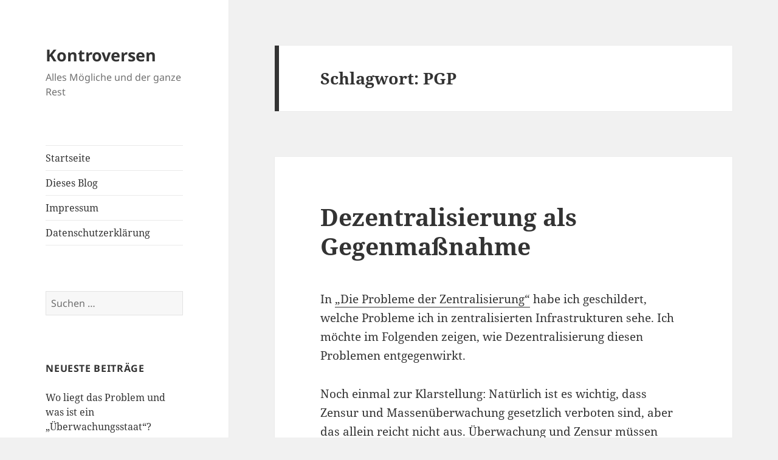

--- FILE ---
content_type: text/html; charset=UTF-8
request_url: https://kontroversen.de/tag/pgp
body_size: 12399
content:
<!DOCTYPE html>
<html lang="de" class="no-js">
<head>
	<meta charset="UTF-8">
	<meta name="viewport" content="width=device-width, initial-scale=1.0">
	<link rel="profile" href="https://gmpg.org/xfn/11">
	<link rel="pingback" href="https://kontroversen.de/xmlrpc.php">
	<script>
(function(html){html.className = html.className.replace(/\bno-js\b/,'js')})(document.documentElement);
//# sourceURL=twentyfifteen_javascript_detection
</script>
<title>PGP &#8211; Kontroversen</title>
<meta name='robots' content='max-image-preview:large' />
	<style>img:is([sizes="auto" i], [sizes^="auto," i]) { contain-intrinsic-size: 3000px 1500px }</style>
	<link rel="alternate" type="application/rss+xml" title="Kontroversen &raquo; Feed" href="https://kontroversen.de/feed" />
<link rel="alternate" type="application/rss+xml" title="Kontroversen &raquo; Kommentar-Feed" href="https://kontroversen.de/comments/feed" />
<link rel="alternate" type="application/rss+xml" title="Kontroversen &raquo; Schlagwort-Feed zu PGP" href="https://kontroversen.de/tag/pgp/feed" />
<script>
window._wpemojiSettings = {"baseUrl":"https:\/\/s.w.org\/images\/core\/emoji\/16.0.1\/72x72\/","ext":".png","svgUrl":"https:\/\/s.w.org\/images\/core\/emoji\/16.0.1\/svg\/","svgExt":".svg","source":{"concatemoji":"https:\/\/kontroversen.de\/wp-includes\/js\/wp-emoji-release.min.js?ver=6.8.3"}};
/*! This file is auto-generated */
!function(s,n){var o,i,e;function c(e){try{var t={supportTests:e,timestamp:(new Date).valueOf()};sessionStorage.setItem(o,JSON.stringify(t))}catch(e){}}function p(e,t,n){e.clearRect(0,0,e.canvas.width,e.canvas.height),e.fillText(t,0,0);var t=new Uint32Array(e.getImageData(0,0,e.canvas.width,e.canvas.height).data),a=(e.clearRect(0,0,e.canvas.width,e.canvas.height),e.fillText(n,0,0),new Uint32Array(e.getImageData(0,0,e.canvas.width,e.canvas.height).data));return t.every(function(e,t){return e===a[t]})}function u(e,t){e.clearRect(0,0,e.canvas.width,e.canvas.height),e.fillText(t,0,0);for(var n=e.getImageData(16,16,1,1),a=0;a<n.data.length;a++)if(0!==n.data[a])return!1;return!0}function f(e,t,n,a){switch(t){case"flag":return n(e,"\ud83c\udff3\ufe0f\u200d\u26a7\ufe0f","\ud83c\udff3\ufe0f\u200b\u26a7\ufe0f")?!1:!n(e,"\ud83c\udde8\ud83c\uddf6","\ud83c\udde8\u200b\ud83c\uddf6")&&!n(e,"\ud83c\udff4\udb40\udc67\udb40\udc62\udb40\udc65\udb40\udc6e\udb40\udc67\udb40\udc7f","\ud83c\udff4\u200b\udb40\udc67\u200b\udb40\udc62\u200b\udb40\udc65\u200b\udb40\udc6e\u200b\udb40\udc67\u200b\udb40\udc7f");case"emoji":return!a(e,"\ud83e\udedf")}return!1}function g(e,t,n,a){var r="undefined"!=typeof WorkerGlobalScope&&self instanceof WorkerGlobalScope?new OffscreenCanvas(300,150):s.createElement("canvas"),o=r.getContext("2d",{willReadFrequently:!0}),i=(o.textBaseline="top",o.font="600 32px Arial",{});return e.forEach(function(e){i[e]=t(o,e,n,a)}),i}function t(e){var t=s.createElement("script");t.src=e,t.defer=!0,s.head.appendChild(t)}"undefined"!=typeof Promise&&(o="wpEmojiSettingsSupports",i=["flag","emoji"],n.supports={everything:!0,everythingExceptFlag:!0},e=new Promise(function(e){s.addEventListener("DOMContentLoaded",e,{once:!0})}),new Promise(function(t){var n=function(){try{var e=JSON.parse(sessionStorage.getItem(o));if("object"==typeof e&&"number"==typeof e.timestamp&&(new Date).valueOf()<e.timestamp+604800&&"object"==typeof e.supportTests)return e.supportTests}catch(e){}return null}();if(!n){if("undefined"!=typeof Worker&&"undefined"!=typeof OffscreenCanvas&&"undefined"!=typeof URL&&URL.createObjectURL&&"undefined"!=typeof Blob)try{var e="postMessage("+g.toString()+"("+[JSON.stringify(i),f.toString(),p.toString(),u.toString()].join(",")+"));",a=new Blob([e],{type:"text/javascript"}),r=new Worker(URL.createObjectURL(a),{name:"wpTestEmojiSupports"});return void(r.onmessage=function(e){c(n=e.data),r.terminate(),t(n)})}catch(e){}c(n=g(i,f,p,u))}t(n)}).then(function(e){for(var t in e)n.supports[t]=e[t],n.supports.everything=n.supports.everything&&n.supports[t],"flag"!==t&&(n.supports.everythingExceptFlag=n.supports.everythingExceptFlag&&n.supports[t]);n.supports.everythingExceptFlag=n.supports.everythingExceptFlag&&!n.supports.flag,n.DOMReady=!1,n.readyCallback=function(){n.DOMReady=!0}}).then(function(){return e}).then(function(){var e;n.supports.everything||(n.readyCallback(),(e=n.source||{}).concatemoji?t(e.concatemoji):e.wpemoji&&e.twemoji&&(t(e.twemoji),t(e.wpemoji)))}))}((window,document),window._wpemojiSettings);
</script>
<link rel='stylesheet' id='openid-css' href='https://kontroversen.de/wp-content/plugins/openid/f/openid.css?ver=519' media='all' />
<style id='wp-emoji-styles-inline-css'>

	img.wp-smiley, img.emoji {
		display: inline !important;
		border: none !important;
		box-shadow: none !important;
		height: 1em !important;
		width: 1em !important;
		margin: 0 0.07em !important;
		vertical-align: -0.1em !important;
		background: none !important;
		padding: 0 !important;
	}
</style>
<link rel='stylesheet' id='wp-block-library-css' href='https://kontroversen.de/wp-includes/css/dist/block-library/style.min.css?ver=6.8.3' media='all' />
<style id='wp-block-library-theme-inline-css'>
.wp-block-audio :where(figcaption){color:#555;font-size:13px;text-align:center}.is-dark-theme .wp-block-audio :where(figcaption){color:#ffffffa6}.wp-block-audio{margin:0 0 1em}.wp-block-code{border:1px solid #ccc;border-radius:4px;font-family:Menlo,Consolas,monaco,monospace;padding:.8em 1em}.wp-block-embed :where(figcaption){color:#555;font-size:13px;text-align:center}.is-dark-theme .wp-block-embed :where(figcaption){color:#ffffffa6}.wp-block-embed{margin:0 0 1em}.blocks-gallery-caption{color:#555;font-size:13px;text-align:center}.is-dark-theme .blocks-gallery-caption{color:#ffffffa6}:root :where(.wp-block-image figcaption){color:#555;font-size:13px;text-align:center}.is-dark-theme :root :where(.wp-block-image figcaption){color:#ffffffa6}.wp-block-image{margin:0 0 1em}.wp-block-pullquote{border-bottom:4px solid;border-top:4px solid;color:currentColor;margin-bottom:1.75em}.wp-block-pullquote cite,.wp-block-pullquote footer,.wp-block-pullquote__citation{color:currentColor;font-size:.8125em;font-style:normal;text-transform:uppercase}.wp-block-quote{border-left:.25em solid;margin:0 0 1.75em;padding-left:1em}.wp-block-quote cite,.wp-block-quote footer{color:currentColor;font-size:.8125em;font-style:normal;position:relative}.wp-block-quote:where(.has-text-align-right){border-left:none;border-right:.25em solid;padding-left:0;padding-right:1em}.wp-block-quote:where(.has-text-align-center){border:none;padding-left:0}.wp-block-quote.is-large,.wp-block-quote.is-style-large,.wp-block-quote:where(.is-style-plain){border:none}.wp-block-search .wp-block-search__label{font-weight:700}.wp-block-search__button{border:1px solid #ccc;padding:.375em .625em}:where(.wp-block-group.has-background){padding:1.25em 2.375em}.wp-block-separator.has-css-opacity{opacity:.4}.wp-block-separator{border:none;border-bottom:2px solid;margin-left:auto;margin-right:auto}.wp-block-separator.has-alpha-channel-opacity{opacity:1}.wp-block-separator:not(.is-style-wide):not(.is-style-dots){width:100px}.wp-block-separator.has-background:not(.is-style-dots){border-bottom:none;height:1px}.wp-block-separator.has-background:not(.is-style-wide):not(.is-style-dots){height:2px}.wp-block-table{margin:0 0 1em}.wp-block-table td,.wp-block-table th{word-break:normal}.wp-block-table :where(figcaption){color:#555;font-size:13px;text-align:center}.is-dark-theme .wp-block-table :where(figcaption){color:#ffffffa6}.wp-block-video :where(figcaption){color:#555;font-size:13px;text-align:center}.is-dark-theme .wp-block-video :where(figcaption){color:#ffffffa6}.wp-block-video{margin:0 0 1em}:root :where(.wp-block-template-part.has-background){margin-bottom:0;margin-top:0;padding:1.25em 2.375em}
</style>
<style id='classic-theme-styles-inline-css'>
/*! This file is auto-generated */
.wp-block-button__link{color:#fff;background-color:#32373c;border-radius:9999px;box-shadow:none;text-decoration:none;padding:calc(.667em + 2px) calc(1.333em + 2px);font-size:1.125em}.wp-block-file__button{background:#32373c;color:#fff;text-decoration:none}
</style>
<style id='global-styles-inline-css'>
:root{--wp--preset--aspect-ratio--square: 1;--wp--preset--aspect-ratio--4-3: 4/3;--wp--preset--aspect-ratio--3-4: 3/4;--wp--preset--aspect-ratio--3-2: 3/2;--wp--preset--aspect-ratio--2-3: 2/3;--wp--preset--aspect-ratio--16-9: 16/9;--wp--preset--aspect-ratio--9-16: 9/16;--wp--preset--color--black: #000000;--wp--preset--color--cyan-bluish-gray: #abb8c3;--wp--preset--color--white: #fff;--wp--preset--color--pale-pink: #f78da7;--wp--preset--color--vivid-red: #cf2e2e;--wp--preset--color--luminous-vivid-orange: #ff6900;--wp--preset--color--luminous-vivid-amber: #fcb900;--wp--preset--color--light-green-cyan: #7bdcb5;--wp--preset--color--vivid-green-cyan: #00d084;--wp--preset--color--pale-cyan-blue: #8ed1fc;--wp--preset--color--vivid-cyan-blue: #0693e3;--wp--preset--color--vivid-purple: #9b51e0;--wp--preset--color--dark-gray: #111;--wp--preset--color--light-gray: #f1f1f1;--wp--preset--color--yellow: #f4ca16;--wp--preset--color--dark-brown: #352712;--wp--preset--color--medium-pink: #e53b51;--wp--preset--color--light-pink: #ffe5d1;--wp--preset--color--dark-purple: #2e2256;--wp--preset--color--purple: #674970;--wp--preset--color--blue-gray: #22313f;--wp--preset--color--bright-blue: #55c3dc;--wp--preset--color--light-blue: #e9f2f9;--wp--preset--gradient--vivid-cyan-blue-to-vivid-purple: linear-gradient(135deg,rgba(6,147,227,1) 0%,rgb(155,81,224) 100%);--wp--preset--gradient--light-green-cyan-to-vivid-green-cyan: linear-gradient(135deg,rgb(122,220,180) 0%,rgb(0,208,130) 100%);--wp--preset--gradient--luminous-vivid-amber-to-luminous-vivid-orange: linear-gradient(135deg,rgba(252,185,0,1) 0%,rgba(255,105,0,1) 100%);--wp--preset--gradient--luminous-vivid-orange-to-vivid-red: linear-gradient(135deg,rgba(255,105,0,1) 0%,rgb(207,46,46) 100%);--wp--preset--gradient--very-light-gray-to-cyan-bluish-gray: linear-gradient(135deg,rgb(238,238,238) 0%,rgb(169,184,195) 100%);--wp--preset--gradient--cool-to-warm-spectrum: linear-gradient(135deg,rgb(74,234,220) 0%,rgb(151,120,209) 20%,rgb(207,42,186) 40%,rgb(238,44,130) 60%,rgb(251,105,98) 80%,rgb(254,248,76) 100%);--wp--preset--gradient--blush-light-purple: linear-gradient(135deg,rgb(255,206,236) 0%,rgb(152,150,240) 100%);--wp--preset--gradient--blush-bordeaux: linear-gradient(135deg,rgb(254,205,165) 0%,rgb(254,45,45) 50%,rgb(107,0,62) 100%);--wp--preset--gradient--luminous-dusk: linear-gradient(135deg,rgb(255,203,112) 0%,rgb(199,81,192) 50%,rgb(65,88,208) 100%);--wp--preset--gradient--pale-ocean: linear-gradient(135deg,rgb(255,245,203) 0%,rgb(182,227,212) 50%,rgb(51,167,181) 100%);--wp--preset--gradient--electric-grass: linear-gradient(135deg,rgb(202,248,128) 0%,rgb(113,206,126) 100%);--wp--preset--gradient--midnight: linear-gradient(135deg,rgb(2,3,129) 0%,rgb(40,116,252) 100%);--wp--preset--gradient--dark-gray-gradient-gradient: linear-gradient(90deg, rgba(17,17,17,1) 0%, rgba(42,42,42,1) 100%);--wp--preset--gradient--light-gray-gradient: linear-gradient(90deg, rgba(241,241,241,1) 0%, rgba(215,215,215,1) 100%);--wp--preset--gradient--white-gradient: linear-gradient(90deg, rgba(255,255,255,1) 0%, rgba(230,230,230,1) 100%);--wp--preset--gradient--yellow-gradient: linear-gradient(90deg, rgba(244,202,22,1) 0%, rgba(205,168,10,1) 100%);--wp--preset--gradient--dark-brown-gradient: linear-gradient(90deg, rgba(53,39,18,1) 0%, rgba(91,67,31,1) 100%);--wp--preset--gradient--medium-pink-gradient: linear-gradient(90deg, rgba(229,59,81,1) 0%, rgba(209,28,51,1) 100%);--wp--preset--gradient--light-pink-gradient: linear-gradient(90deg, rgba(255,229,209,1) 0%, rgba(255,200,158,1) 100%);--wp--preset--gradient--dark-purple-gradient: linear-gradient(90deg, rgba(46,34,86,1) 0%, rgba(66,48,123,1) 100%);--wp--preset--gradient--purple-gradient: linear-gradient(90deg, rgba(103,73,112,1) 0%, rgba(131,93,143,1) 100%);--wp--preset--gradient--blue-gray-gradient: linear-gradient(90deg, rgba(34,49,63,1) 0%, rgba(52,75,96,1) 100%);--wp--preset--gradient--bright-blue-gradient: linear-gradient(90deg, rgba(85,195,220,1) 0%, rgba(43,180,211,1) 100%);--wp--preset--gradient--light-blue-gradient: linear-gradient(90deg, rgba(233,242,249,1) 0%, rgba(193,218,238,1) 100%);--wp--preset--font-size--small: 13px;--wp--preset--font-size--medium: 20px;--wp--preset--font-size--large: 36px;--wp--preset--font-size--x-large: 42px;--wp--preset--spacing--20: 0.44rem;--wp--preset--spacing--30: 0.67rem;--wp--preset--spacing--40: 1rem;--wp--preset--spacing--50: 1.5rem;--wp--preset--spacing--60: 2.25rem;--wp--preset--spacing--70: 3.38rem;--wp--preset--spacing--80: 5.06rem;--wp--preset--shadow--natural: 6px 6px 9px rgba(0, 0, 0, 0.2);--wp--preset--shadow--deep: 12px 12px 50px rgba(0, 0, 0, 0.4);--wp--preset--shadow--sharp: 6px 6px 0px rgba(0, 0, 0, 0.2);--wp--preset--shadow--outlined: 6px 6px 0px -3px rgba(255, 255, 255, 1), 6px 6px rgba(0, 0, 0, 1);--wp--preset--shadow--crisp: 6px 6px 0px rgba(0, 0, 0, 1);}:where(.is-layout-flex){gap: 0.5em;}:where(.is-layout-grid){gap: 0.5em;}body .is-layout-flex{display: flex;}.is-layout-flex{flex-wrap: wrap;align-items: center;}.is-layout-flex > :is(*, div){margin: 0;}body .is-layout-grid{display: grid;}.is-layout-grid > :is(*, div){margin: 0;}:where(.wp-block-columns.is-layout-flex){gap: 2em;}:where(.wp-block-columns.is-layout-grid){gap: 2em;}:where(.wp-block-post-template.is-layout-flex){gap: 1.25em;}:where(.wp-block-post-template.is-layout-grid){gap: 1.25em;}.has-black-color{color: var(--wp--preset--color--black) !important;}.has-cyan-bluish-gray-color{color: var(--wp--preset--color--cyan-bluish-gray) !important;}.has-white-color{color: var(--wp--preset--color--white) !important;}.has-pale-pink-color{color: var(--wp--preset--color--pale-pink) !important;}.has-vivid-red-color{color: var(--wp--preset--color--vivid-red) !important;}.has-luminous-vivid-orange-color{color: var(--wp--preset--color--luminous-vivid-orange) !important;}.has-luminous-vivid-amber-color{color: var(--wp--preset--color--luminous-vivid-amber) !important;}.has-light-green-cyan-color{color: var(--wp--preset--color--light-green-cyan) !important;}.has-vivid-green-cyan-color{color: var(--wp--preset--color--vivid-green-cyan) !important;}.has-pale-cyan-blue-color{color: var(--wp--preset--color--pale-cyan-blue) !important;}.has-vivid-cyan-blue-color{color: var(--wp--preset--color--vivid-cyan-blue) !important;}.has-vivid-purple-color{color: var(--wp--preset--color--vivid-purple) !important;}.has-black-background-color{background-color: var(--wp--preset--color--black) !important;}.has-cyan-bluish-gray-background-color{background-color: var(--wp--preset--color--cyan-bluish-gray) !important;}.has-white-background-color{background-color: var(--wp--preset--color--white) !important;}.has-pale-pink-background-color{background-color: var(--wp--preset--color--pale-pink) !important;}.has-vivid-red-background-color{background-color: var(--wp--preset--color--vivid-red) !important;}.has-luminous-vivid-orange-background-color{background-color: var(--wp--preset--color--luminous-vivid-orange) !important;}.has-luminous-vivid-amber-background-color{background-color: var(--wp--preset--color--luminous-vivid-amber) !important;}.has-light-green-cyan-background-color{background-color: var(--wp--preset--color--light-green-cyan) !important;}.has-vivid-green-cyan-background-color{background-color: var(--wp--preset--color--vivid-green-cyan) !important;}.has-pale-cyan-blue-background-color{background-color: var(--wp--preset--color--pale-cyan-blue) !important;}.has-vivid-cyan-blue-background-color{background-color: var(--wp--preset--color--vivid-cyan-blue) !important;}.has-vivid-purple-background-color{background-color: var(--wp--preset--color--vivid-purple) !important;}.has-black-border-color{border-color: var(--wp--preset--color--black) !important;}.has-cyan-bluish-gray-border-color{border-color: var(--wp--preset--color--cyan-bluish-gray) !important;}.has-white-border-color{border-color: var(--wp--preset--color--white) !important;}.has-pale-pink-border-color{border-color: var(--wp--preset--color--pale-pink) !important;}.has-vivid-red-border-color{border-color: var(--wp--preset--color--vivid-red) !important;}.has-luminous-vivid-orange-border-color{border-color: var(--wp--preset--color--luminous-vivid-orange) !important;}.has-luminous-vivid-amber-border-color{border-color: var(--wp--preset--color--luminous-vivid-amber) !important;}.has-light-green-cyan-border-color{border-color: var(--wp--preset--color--light-green-cyan) !important;}.has-vivid-green-cyan-border-color{border-color: var(--wp--preset--color--vivid-green-cyan) !important;}.has-pale-cyan-blue-border-color{border-color: var(--wp--preset--color--pale-cyan-blue) !important;}.has-vivid-cyan-blue-border-color{border-color: var(--wp--preset--color--vivid-cyan-blue) !important;}.has-vivid-purple-border-color{border-color: var(--wp--preset--color--vivid-purple) !important;}.has-vivid-cyan-blue-to-vivid-purple-gradient-background{background: var(--wp--preset--gradient--vivid-cyan-blue-to-vivid-purple) !important;}.has-light-green-cyan-to-vivid-green-cyan-gradient-background{background: var(--wp--preset--gradient--light-green-cyan-to-vivid-green-cyan) !important;}.has-luminous-vivid-amber-to-luminous-vivid-orange-gradient-background{background: var(--wp--preset--gradient--luminous-vivid-amber-to-luminous-vivid-orange) !important;}.has-luminous-vivid-orange-to-vivid-red-gradient-background{background: var(--wp--preset--gradient--luminous-vivid-orange-to-vivid-red) !important;}.has-very-light-gray-to-cyan-bluish-gray-gradient-background{background: var(--wp--preset--gradient--very-light-gray-to-cyan-bluish-gray) !important;}.has-cool-to-warm-spectrum-gradient-background{background: var(--wp--preset--gradient--cool-to-warm-spectrum) !important;}.has-blush-light-purple-gradient-background{background: var(--wp--preset--gradient--blush-light-purple) !important;}.has-blush-bordeaux-gradient-background{background: var(--wp--preset--gradient--blush-bordeaux) !important;}.has-luminous-dusk-gradient-background{background: var(--wp--preset--gradient--luminous-dusk) !important;}.has-pale-ocean-gradient-background{background: var(--wp--preset--gradient--pale-ocean) !important;}.has-electric-grass-gradient-background{background: var(--wp--preset--gradient--electric-grass) !important;}.has-midnight-gradient-background{background: var(--wp--preset--gradient--midnight) !important;}.has-small-font-size{font-size: var(--wp--preset--font-size--small) !important;}.has-medium-font-size{font-size: var(--wp--preset--font-size--medium) !important;}.has-large-font-size{font-size: var(--wp--preset--font-size--large) !important;}.has-x-large-font-size{font-size: var(--wp--preset--font-size--x-large) !important;}
:where(.wp-block-post-template.is-layout-flex){gap: 1.25em;}:where(.wp-block-post-template.is-layout-grid){gap: 1.25em;}
:where(.wp-block-columns.is-layout-flex){gap: 2em;}:where(.wp-block-columns.is-layout-grid){gap: 2em;}
:root :where(.wp-block-pullquote){font-size: 1.5em;line-height: 1.6;}
</style>
<link rel='stylesheet' id='twentyfifteen-fonts-css' href='https://kontroversen.de/wp-content/themes/twentyfifteen/assets/fonts/noto-sans-plus-noto-serif-plus-inconsolata.css?ver=20230328' media='all' />
<link rel='stylesheet' id='genericons-css' href='https://kontroversen.de/wp-content/themes/twentyfifteen/genericons/genericons.css?ver=20251101' media='all' />
<link rel='stylesheet' id='twentyfifteen-style-css' href='https://kontroversen.de/wp-content/themes/twentyfifteen/style.css?ver=20251202' media='all' />
<link rel='stylesheet' id='twentyfifteen-block-style-css' href='https://kontroversen.de/wp-content/themes/twentyfifteen/css/blocks.css?ver=20240715' media='all' />
<script src="https://kontroversen.de/wp-includes/js/jquery/jquery.min.js?ver=3.7.1" id="jquery-core-js"></script>
<script src="https://kontroversen.de/wp-includes/js/jquery/jquery-migrate.min.js?ver=3.4.1" id="jquery-migrate-js"></script>
<script id="twentyfifteen-script-js-extra">
var screenReaderText = {"expand":"<span class=\"screen-reader-text\">Untermen\u00fc \u00f6ffnen<\/span>","collapse":"<span class=\"screen-reader-text\">Untermen\u00fc schlie\u00dfen<\/span>"};
</script>
<script src="https://kontroversen.de/wp-content/themes/twentyfifteen/js/functions.js?ver=20250729" id="twentyfifteen-script-js" defer data-wp-strategy="defer"></script>
<link rel="https://api.w.org/" href="https://kontroversen.de/wp-json/" /><link rel="alternate" title="JSON" type="application/json" href="https://kontroversen.de/wp-json/wp/v2/tags/136" /><link rel="EditURI" type="application/rsd+xml" title="RSD" href="https://kontroversen.de/xmlrpc.php?rsd" />
<meta name="generator" content="WordPress 6.8.3" />
</head>

<body class="archive tag tag-pgp tag-136 wp-embed-responsive wp-theme-twentyfifteen">
<div id="page" class="hfeed site">
	<a class="skip-link screen-reader-text" href="#content">
		Zum Inhalt springen	</a>

	<div id="sidebar" class="sidebar">
		<header id="masthead" class="site-header">
			<div class="site-branding">
									<p class="site-title"><a href="https://kontroversen.de/" rel="home" >Kontroversen</a></p>
										<p class="site-description">Alles Mögliche und der ganze Rest</p>
				
				<button class="secondary-toggle">Menü und Widgets</button>
			</div><!-- .site-branding -->
		</header><!-- .site-header -->

			<div id="secondary" class="secondary">

					<nav id="site-navigation" class="main-navigation">
				<div class="menu-hauptmenue-container"><ul id="menu-hauptmenue" class="nav-menu"><li id="menu-item-1187" class="menu-item menu-item-type-custom menu-item-object-custom menu-item-home menu-item-1187"><a href="http://kontroversen.de">Startseite</a></li>
<li id="menu-item-1186" class="menu-item menu-item-type-post_type menu-item-object-page menu-item-1186"><a href="https://kontroversen.de/dieses-blog">Dieses Blog</a></li>
<li id="menu-item-1183" class="menu-item menu-item-type-post_type menu-item-object-page menu-item-1183"><a href="https://kontroversen.de/impressum">Impressum</a></li>
<li id="menu-item-1527" class="menu-item menu-item-type-post_type menu-item-object-page menu-item-privacy-policy menu-item-1527"><a rel="privacy-policy" href="https://kontroversen.de/datenschutzerklaerung">Datenschutzerklärung</a></li>
</ul></div>			</nav><!-- .main-navigation -->
		
		
					<div id="widget-area" class="widget-area" role="complementary">
				<aside id="search-2" class="widget widget_search"><form role="search" method="get" class="search-form" action="https://kontroversen.de/">
				<label>
					<span class="screen-reader-text">Suche nach:</span>
					<input type="search" class="search-field" placeholder="Suchen …" value="" name="s" />
				</label>
				<input type="submit" class="search-submit screen-reader-text" value="Suchen" />
			</form></aside>
		<aside id="recent-posts-2" class="widget widget_recent_entries">
		<h2 class="widget-title">Neueste Beiträge</h2><nav aria-label="Neueste Beiträge">
		<ul>
											<li>
					<a href="https://kontroversen.de/2013/07/wo-liegt-das-problem-und-was-ist-ein-uberwachungsstaat">Wo liegt das Problem und was ist ein &#8222;Überwachungsstaat&#8220;?</a>
									</li>
											<li>
					<a href="https://kontroversen.de/2013/07/die-flache-der-nsa-aktenschranke">Die Fläche der NSA-Aktenschränke</a>
									</li>
											<li>
					<a href="https://kontroversen.de/2013/03/datenkrake-pit-stop">Datenkrake Pit-Stop</a>
									</li>
											<li>
					<a href="https://kontroversen.de/2013/01/wenn-aus-datenbanken-drucksachen-werden">Wenn aus Datenbanken &#8222;Drucksachen&#8220; werden</a>
									</li>
											<li>
					<a href="https://kontroversen.de/2013/01/fairer-handel-in-der-it-der-weg-zur-fairen-maus">Fairer Handel in der IT? Der Weg zur fairen Maus</a>
									</li>
					</ul>

		</nav></aside><aside id="linkcat-2" class="widget widget_links"><h2 class="widget-title">Linkliste</h2>
	<ul class='xoxo blogroll'>
<li><a href="http://www.vorratsdatenspeicherung.de/" title="Arbeitskreis gegen die Totalprotokollierung von Telefon, Handy, E-Mail und Internet">AK Vorrat</a></li>
<li><a href="http://ak-zensur.de/" title="Arbeitskreis gegen Internet-Sperren und Zensur">AK Zensur</a></li>
<li><a href="http://piratenpartei.de/" title="Piratenpartei Deutschland">Piratenpartei</a></li>
<li><a href="http://piraten-rlp.de" title="Piratenpartei Deutschland, Landesverband Rheinland-Pfalz">Piratenpartei Rheinland-Pfalz</a></li>
<li><a href="http://stopp-acta.info/" title="Bündnis gegen das geheim verhandelte ACTA-Abkommen">Stopp ACTA</a></li>
<li><a href="http://zensus11.de" title="Unabhängige Informationen zur Volkszählung 2011">Zensus 2011</a></li>

	</ul>
</aside>
			</div><!-- .widget-area -->
		
	</div><!-- .secondary -->

	</div><!-- .sidebar -->

	<div id="content" class="site-content">

	<section id="primary" class="content-area">
		<main id="main" class="site-main">

		
			<header class="page-header">
				<h1 class="page-title">Schlagwort: <span>PGP</span></h1>			</header><!-- .page-header -->

			
<article id="post-1082" class="post-1082 post type-post status-publish format-standard hentry category-dezentralisierung category-kommunikation category-netzneutralitat category-netzpolitik-politik category-uberwachung category-zensur-politik tag-dezentralisierung tag-infrastruktur tag-inhaltsfilterung tag-irc tag-jabber tag-kommunikation tag-kommunikationsfreiheit tag-peer-to-peer tag-pgp tag-single-point-of-failure tag-uberwachung tag-verschlusselung tag-web-of-trust tag-xmpp tag-zensur">
	
	<header class="entry-header">
		<h2 class="entry-title"><a href="https://kontroversen.de/2011/09/dezentralisierung-als-gegenmasnahme" rel="bookmark">Dezentralisierung als Gegenmaßnahme</a></h2>	</header><!-- .entry-header -->

	<div class="entry-content">
		<p>In <a href="http://kontroversen.de/2011/08/die-probleme-der-zentralisierung/">&#8222;Die Probleme der Zentralisierung&#8220;</a> habe ich geschildert, welche Probleme ich in zentralisierten Infrastrukturen sehe. Ich möchte im Folgenden zeigen, wie Dezentralisierung diesen Problemen entgegenwirkt.</p>
<p>Noch einmal zur Klarstellung: Natürlich ist es wichtig, dass Zensur und Massenüberwachung gesetzlich verboten sind, aber das allein reicht nicht aus. Überwachung und Zensur müssen bereits durch das Wesen der Infrastruktur so stark wie möglich erschwert werden. Die gesetzlichen Rahmenbedingungen <em>können sich ändern</em> und in den letzten Jahren geht die Tendenz ganz klar in Richtung mehr Überwachung und Einschränkung von Informationen und Kommunikation. Besonders dann, wenn die politischen Garantien wegfallen, braucht eine Demokratie freie Kommunikation um zu überleben (oder ggf. neu aufzukeimen).</p>
<p>Wir brauchen dezentrale Systeme auf allen Ebenen &#8211; vom physikalischen Netzwerk bis hin zu Diensten im Web &#8211; um die im letzten Artikel beschriebenen Probleme zu vermeiden, oder zumindest abzumildern.</p>
<p>Schauen wir uns die Probleme noch einmal im Einzelnen an, und betrachten, wie dezentrale Systeme diesen entgegenwirken können:</p>
<h2>1) Die Kommunikationsvorgänge sind abhängig von der Infrastruktur des Anbieters</h2>
<p>Dezentrale Systeme besitzen keinen <a href="https://secure.wikimedia.org/wikipedia/de/wiki/Single_Point_of_Failure">&#8222;Single point of failure&#8220;</a>, dessen Ausfall das Gesamtsystem lahmlegen würde. Es gibt keine zentralen Abhängigkeiten. Ein Ausfall von Teilen des Systems kann das Gesamtsystem zwar ggf. beeinträchtigen, jedoch nicht zum Erliegen bringen, da die verbleibende Infrastruktur den Ausfall kompensieren kann. Eine Abschaltung durch Dritte, zum Beispiel den Staat, ist ebenfalls nicht möglich, sofern die Verteilung breit genug ist.</p>
<p><em>Beispiel aus der Praxis: Bei <a href="https://secure.wikimedia.org/wikipedia/de/wiki/Peer2Peer">Peer-to-peer-Netzwerken</a> gibt es keinen zentralen Anbieter, sondern alle Teilnehmer sind zugleich Konsumenten und Anbieter. Fällt ein Teilnehmer aus, verringert das ggf. den Datendurchsatz, aber beeinträchtigt das System ansonsten nicht.</em></p>
<h2>2) Der Anbieter hat Einsicht in alle Kommunikationsvorgänge</h2>
<p>Bei dezentralen Systemen gibt es keinen zentralen Anbieter mehr, der Einsicht in alle Kommunikationsvorgänge hätte. Grundsätzlich bleibt jedoch die Gefahr bestehen, dass die an der Herstellung der Kommunikationsverbindung und Übertragung der Daten beteiligten Teile der Infrastruktur (bzw. deren Besitzer) Daten abgreifen. Der Kommunikationsinhalt kann jedoch durch Verschlüsselung geschützt werden. Die Verbindungsdaten können ggf. verschleiert werden.</p>
<p><em>Beispiel aus der Praxis: Bei <a href="https://secure.wikimedia.org/wikipedia/de/wiki/Internet_Relay_Chat">IRC</a> gibt es keinen zentralen Anbieter, der alle Kommunikation einsehen könnte, jedoch kann jeder Server-Betreiber die Kommunikation auf seinem Server überwachen. Verschlüsselung ist möglich.</em></p>
<h2>3) Der Anbieter bestimmt die Regeln der Kommunikation</h2>
<p>In zentralen Systemen regelt der Anbieter das Zustandekommen der Kommunikation. Einerseits bietet dies das beschriebene Missbrauchspotential, andererseits ermöglicht der Anbieter durch seine Vermittlung aber auch die Kommunikation. Dezentrale Systeme entreißen dem Anbieter zwar die Macht, stellen die Teilnehmer aber gleichzeitig vor das Problem, die Kommunikation selbst aufbauen zu müssen. Eine Kommunikation über dezentrale Systeme ist daher nur möglich, wenn gemeinsame Konventionen und Standards eingehalten werden. Verschiedene dezentrale Systeme mit unterschiedlichen Standards, müssen Schnittstellen schaffen um ihre Teilnehmer miteinander zu verbinden.</p>
<p><em>Beispiel aus der Praxis: Bei Jabber gibt es keinen zentralen Anbieter, der Inhalte filtern oder Kommunikationsverbindungen zwischen einzelnen Teilnehmern unterbinden könnte. Damit die Teilnehmer kommunizieren können, müssen sich jedoch alle an das <a href="https://secure.wikimedia.org/wikipedia/de/wiki/Extensible_Messaging_and_Presence_Protocol">XMPP-Protokoll</a> halten.</em></p>
<h2>4) Der Anbieter kontrolliert die Kommunikation</h2>
<p>Während ein zentraler Anbieter die Möglichkeit hat, Inhalte, Identitäten und ganze Kommunikationsvorgänge nach Belieben zu fälschen, gibt es in dezentralen Systemen niemanden mit solcher Macht. In dezentralen Systemen steigen dafür die Missbrauchsmöglichkeiten jedes einzelnen, da es z.B. keine zentrale Instanz gibt, die Identitäten verifiziert. Abhilfe kann hier jedoch Verschlüsselung und Signierung der Kommunikation auf Basis eines <a href="https://secure.wikimedia.org/wikipedia/de/wiki/Web_of_Trust">Web-of-Trust</a> schaffen.</p>
<p><em>Beispiel aus der Praxis: Verschlüsselung und Signierung mit <a href="https://secure.wikimedia.org/wikipedia/de/wiki/Pretty_Good_Privacy">PGP</a></em></p>
<h2>Fazit</h2>
<p>Dezentrale Systeme sind ein wirksames Mittel gegen Überwachung und Zensur. Die Nachteile zentraler Systeme treten nicht auf, oder werden abgemildert. Gleichzeitig stellt uns die Unabhängigkeit von zentralen Anbietern vor neue Herausforderungen. Wie die Beispiele aus er Praxis zeigen, gibt es aber bereits Lösungen. Wir müssen nur noch gewillt sein, diese zu nutzen und weiterzuentwicklen.</p>
	</div><!-- .entry-content -->

	
	<footer class="entry-footer">
		<span class="posted-on"><span class="screen-reader-text">Veröffentlicht am </span><a href="https://kontroversen.de/2011/09/dezentralisierung-als-gegenmasnahme" rel="bookmark"><time class="entry-date published updated" datetime="2011-09-14T20:52:20+02:00">14. September 2011</time></a></span><span class="cat-links"><span class="screen-reader-text">Kategorien </span><a href="https://kontroversen.de/category/it/dezentralisierung" rel="category tag">Dezentralisierung</a>, <a href="https://kontroversen.de/category/it/kommunikation" rel="category tag">Kommunikation</a>, <a href="https://kontroversen.de/category/politik/netzneutralitat" rel="category tag">Netzneutralität</a>, <a href="https://kontroversen.de/category/politik/netzpolitik-politik" rel="category tag">Netzpolitik</a>, <a href="https://kontroversen.de/category/politik/uberwachung" rel="category tag">Überwachung</a>, <a href="https://kontroversen.de/category/politik/zensur-politik" rel="category tag">Zensur</a></span><span class="tags-links"><span class="screen-reader-text">Schlagwörter </span><a href="https://kontroversen.de/tag/dezentralisierung" rel="tag">Dezentralisierung</a>, <a href="https://kontroversen.de/tag/infrastruktur" rel="tag">Infrastruktur</a>, <a href="https://kontroversen.de/tag/inhaltsfilterung" rel="tag">Inhaltsfilterung</a>, <a href="https://kontroversen.de/tag/irc" rel="tag">IRC</a>, <a href="https://kontroversen.de/tag/jabber" rel="tag">Jabber</a>, <a href="https://kontroversen.de/tag/kommunikation" rel="tag">Kommunikation</a>, <a href="https://kontroversen.de/tag/kommunikationsfreiheit" rel="tag">Kommunikationsfreiheit</a>, <a href="https://kontroversen.de/tag/peer-to-peer" rel="tag">Peer-to-peer</a>, <a href="https://kontroversen.de/tag/pgp" rel="tag">PGP</a>, <a href="https://kontroversen.de/tag/single-point-of-failure" rel="tag">Single point of failure</a>, <a href="https://kontroversen.de/tag/uberwachung" rel="tag">Überwachung</a>, <a href="https://kontroversen.de/tag/verschlusselung" rel="tag">Verschlüsselung</a>, <a href="https://kontroversen.de/tag/web-of-trust" rel="tag">Web of Trust</a>, <a href="https://kontroversen.de/tag/xmpp" rel="tag">XMPP</a>, <a href="https://kontroversen.de/tag/zensur" rel="tag">Zensur</a></span>			</footer><!-- .entry-footer -->

</article><!-- #post-1082 -->

<article id="post-79" class="post-79 post type-post status-publish format-standard hentry category-kommunikation tag-behorden tag-burgerportale tag-de-mail tag-e-mail tag-egovernment tag-gpg tag-informationszeitalter tag-it-projekt tag-kommunikation tag-pgp tag-verschlusselung tag-vertraulichkeit tag-zertifikate tag-zertifizierung">
	
	<header class="entry-header">
		<h2 class="entry-title"><a href="https://kontroversen.de/2008/12/vertrauliche-e-mail-kommunikation" rel="bookmark">Vertrauliche E-Mail-Kommunikation?</a></h2>	</header><!-- .entry-header -->

	<div class="entry-content">
		<p>Die E-Mail ist im doppelten Sinne nicht vertraulich: Erstens ist es ungewiss ob der Kommunikationspartner tatsächlich derjenige ist der er vorgibt zu sein, zweitens sind E-Mails unverschlüsselt und können damit potentiell von Dritten mitgelesen werden.</p>
<p>Damit disqualifiziert sich die E-Mail grundsätzlich als rechtsverbindliches Kommunikationsmittel. Diesen Missstand will die Bundesregierung mit dem Projekt &#8222;Bürgerportale&#8220; beseitigen. Der Dienst &#8222;DE-Mail&#8220; soll E-Mail so &#8222;zuverlässig, sicher und vertraulich wie Papierpost&#8220; machen.</p>
<p>Klingt doch richtig gut, oder? Leider bekomme ich seit der LKW-Maut und dem Desaster bei der Einführung der ALG II Software regelmäßig Bauchschmerzen, wenn der Bund ein größeres IT-Projekt angeht. Aber das ist nicht der einzige Grund für mich, die &#8222;DE-Mail&#8220; genauer unter die Lupe zu nehmen.</p>
<p>Zunächt einmal drängt sich die Frage auf, warum denn nicht einfach <a href="http://de.wikipedia.org/wiki/Pretty_Good_Privacy">PGP</a> genutzt wird? Nicht nur mir, wie es scheint, denn das <a href="https://www.e-konsultation.de/">Informationsportal</a> gibt bereits eine Antwort:</p>
<blockquote><p>Die Technologien (z.B. bei Ende-zu-Ende-Verschlüsselung und/oder Signaturen) setzen vielfach voraus, dass der Nutzer selbst die entsprechenden Software-Komponenten installiert, zugehörige Zertifikate für seine Kommunikationspartner verwaltet und geeignet mit den privaten Schlüsseln umgeht. Hier haben die Erfahrungen der vergangenen Jahre gezeigt, dass eine flächendeckende Verbreitung solcher Lösungen nur sehr schwer zu erreichen ist. Bei De-Mail werden genau diese Aufgaben, für die der Nutzer bisher selbst verantwortlich war, von vertrauenswürdigen Anbietern durchgeführt.</p></blockquote>
<p>PGP soll also deshalb nicht verwendet werden, weil der Nutzer mit der Installation der Software und der Verwaltung der Schlüssel überfordert sein könnte? Zugegeben: Verschlüsselung ist unter &#8222;Ottonormal-Benutzern&#8220; nicht sonderlich weit verbreitet. Aber ist das Grund genug dem Nutzer die Verantwortung zu entziehen und stattdessen auf &#8222;vertrauenswürdige Anbieter&#8220; zu setzen? Reden wir Klartext: Das bedeutet, dass der private(!) Schlüssel des Benutzers beim Anbieter liegen wird! Dieser kann also jederzeit auf die angeblich vertraulichen Dokumente zugreifen, genau wie anfragende Staatsorgane. Das bestätigt auch Dr. Heike Stach, Leiterin des Projekts Bürgerportale im Bundesinnenministerium, im <a href="http://politik-digital.de/Chattranskript-De-Mail">Chat mit Politik-Digital</a> (Hervorhebungen durch mich):</p>
<blockquote><p>De-Mail <strong>unterliegt den gesetzlichen Rahmenbedingungen</strong> der elektronischen Kommunikation. Das heißt, das <strong>Mitlesen von Inhalten ist grundsätzlich</strong> nur nach entsprechender richterlicher Anordnung <strong>möglich</strong>, wie es auch bei Papierpost der Fall ist.</p></blockquote>
<p>Zu gesetzlichen Rahmenbedingungen zählen Vorratsdatenspeicherung, Online-Durchsuchung und alles was sich Herr Schäuble in Zukunft sonst noch so ausdenkt. Der Schutz vor mitlesenden Staatsorganen ist genauso wenig gegeben wie bei herkömmlicher E-Mail.</p>
<p>Hinzu kommt das Missbrauchspotential durch den DE-Mail-Anbieter, der schließlich im Besitz des privaten Schlüssels ist. Über Schlüssel die in die Hände von Kriminellen gelangen und am Schwarzmarkt gehandelt werden möchte ich angesichts der Datenskandale der letzten Monate gar nicht erst nachdenken. Also: Wie werden neugierige Blicke von Mitarbeiter des DE-Mail-Anbieters verhindert? Heike Stach dazu:</p>
<blockquote><p>Die Provider werden zertifiziert und müssen dabei nachweisen, dass der <strong>Zugriff</strong> auf die von ihnen verwendeten Schlüssel nur <strong>in berechtigten Fällen</strong> erfolgen kann.</p></blockquote>
<p>Es werden also mal wieder Zertifikate verteilt. Das ist immer ein tolles Argument. Leider konnte ich bisher noch nicht in Erfahrung bringen, welche Anforderungen genau gestellt werden und wie diese <strong>dauerhaft</strong> sichergestellt werden. Das entscheidet letztendlich, wie vertrauenswürdig die Anbieter tatsächlich sind. Bemerkenswert finde ich auch hier wieder, den Zugriff &#8222;in berechtigten Fällen&#8220;.</p>
<p>Der Fairness halber muss ich aber noch betonen, dass Ende-zu-Ende Verschlüsselung natürlich weiterhin möglich ist. Im Informationsportal heißt es:</p>
<blockquote><p>Reicht einem Nutzer diese dadurch erreichte Sicherheit nicht aus, so kann er die Nachrichten wie bisher verschlüsseln und/oder signieren. Welche Lösungen (z.B. S/MIME, OpenPGP, GnuPG) und welche Verschlüsselungs-Schlüssel er dafür benutzt, ist dem Nutzer freigestellt.</p></blockquote>
<p>Allerdings ist kaum zu erwarten, dass Behörden zukünftig diese Verfahren unterstützen werden. Das ist schon heute kaum der Fall und wird sich mit Einführung der DE-Mail wohl kaum ändern. Als positive Außnahme sind mir bisher nur Datenschutzbehörden aufgefallen.</p>
<p>Ich finde es schade, dass hier schon wieder viel Geld in ein schon in den Ansätzen fragwürdiges Projekt gepumpt wird. Ich halte es für sinnvoller bestehende Maßnahmen wie PGP, GnuPG zu fördern und die Öffentlichkeit für die Themen Verschlüsseln und Signieren zu sensibilisieren, anstatt den Bürgern die Verantwortung in diesem Bereich abzunehmen. Ein demokratisches Informationszeitalter braucht mündige, selbstbewusste IT-Benutzer.</p>
<p>Ich möchte das Projekt aber nicht gleich totreden, sondern hoffe, dass es durch eine rechtzeitige öffentliche Debatte in vernünftige Bahnen gelenkt wird. Denn grundsätzlich ist eine vertrauliche, rechtsverbindliche Kommunikation zwischen Bürgern, Behörden und der Wirtschaft ein erstrebenswertes Ziel.</p>
	</div><!-- .entry-content -->

	
	<footer class="entry-footer">
		<span class="posted-on"><span class="screen-reader-text">Veröffentlicht am </span><a href="https://kontroversen.de/2008/12/vertrauliche-e-mail-kommunikation" rel="bookmark"><time class="entry-date published" datetime="2008-12-18T21:45:29+01:00">18. Dezember 2008</time><time class="updated" datetime="2008-12-18T22:54:42+01:00">18. Dezember 2008</time></a></span><span class="cat-links"><span class="screen-reader-text">Kategorien </span><a href="https://kontroversen.de/category/it/kommunikation" rel="category tag">Kommunikation</a></span><span class="tags-links"><span class="screen-reader-text">Schlagwörter </span><a href="https://kontroversen.de/tag/behorden" rel="tag">Behörden</a>, <a href="https://kontroversen.de/tag/burgerportale" rel="tag">Bürgerportale</a>, <a href="https://kontroversen.de/tag/de-mail" rel="tag">DE-Mail</a>, <a href="https://kontroversen.de/tag/e-mail" rel="tag">E-Mail</a>, <a href="https://kontroversen.de/tag/egovernment" rel="tag">eGovernment</a>, <a href="https://kontroversen.de/tag/gpg" rel="tag">GPG</a>, <a href="https://kontroversen.de/tag/informationszeitalter" rel="tag">Informationszeitalter</a>, <a href="https://kontroversen.de/tag/it-projekt" rel="tag">IT-Projekt</a>, <a href="https://kontroversen.de/tag/kommunikation" rel="tag">Kommunikation</a>, <a href="https://kontroversen.de/tag/pgp" rel="tag">PGP</a>, <a href="https://kontroversen.de/tag/verschlusselung" rel="tag">Verschlüsselung</a>, <a href="https://kontroversen.de/tag/vertraulichkeit" rel="tag">Vertraulichkeit</a>, <a href="https://kontroversen.de/tag/zertifikate" rel="tag">Zertifikate</a>, <a href="https://kontroversen.de/tag/zertifizierung" rel="tag">Zertifizierung</a></span>			</footer><!-- .entry-footer -->

</article><!-- #post-79 -->

		</main><!-- .site-main -->
	</section><!-- .content-area -->


	</div><!-- .site-content -->

	<footer id="colophon" class="site-footer">
		<div class="site-info">
						<a class="privacy-policy-link" href="https://kontroversen.de/datenschutzerklaerung" rel="privacy-policy">Datenschutzerklärung</a><span role="separator" aria-hidden="true"></span>			<a href="https://de.wordpress.org/" class="imprint">
				Mit Stolz präsentiert von WordPress			</a>
		</div><!-- .site-info -->
	</footer><!-- .site-footer -->

</div><!-- .site -->

<script type="speculationrules">
{"prefetch":[{"source":"document","where":{"and":[{"href_matches":"\/*"},{"not":{"href_matches":["\/wp-*.php","\/wp-admin\/*","\/wp-content\/uploads\/*","\/wp-content\/*","\/wp-content\/plugins\/*","\/wp-content\/themes\/twentyfifteen\/*","\/*\\?(.+)"]}},{"not":{"selector_matches":"a[rel~=\"nofollow\"]"}},{"not":{"selector_matches":".no-prefetch, .no-prefetch a"}}]},"eagerness":"conservative"}]}
</script>

</body>
</html>
